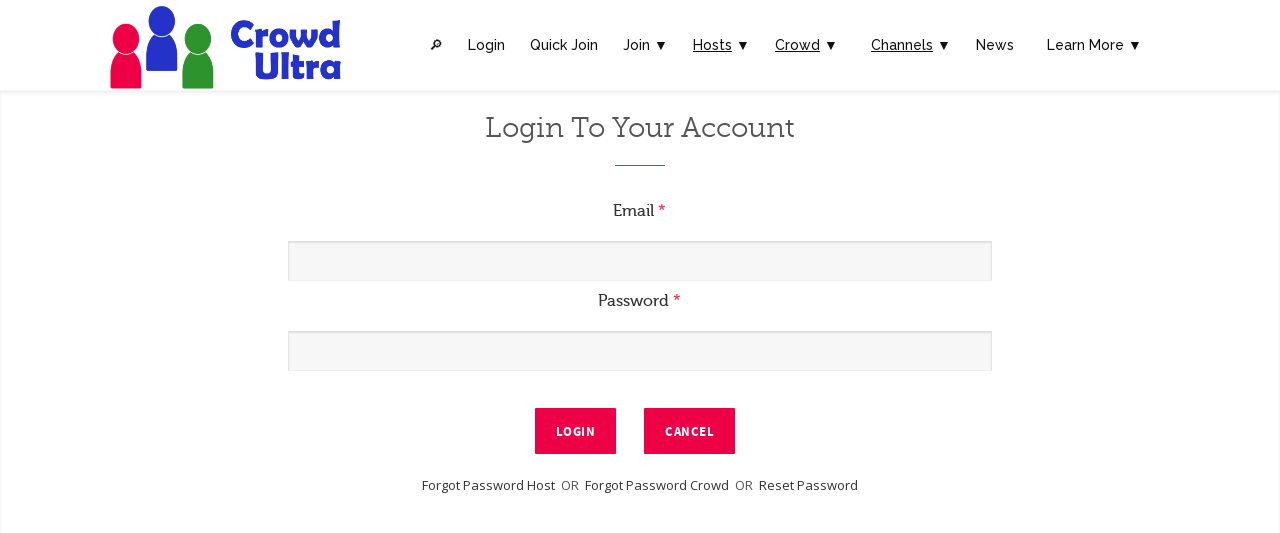

--- FILE ---
content_type: text/html; charset=UTF-8
request_url: https://crowdultra.com/login.php?rnd=8291
body_size: 30718
content:
 
 



<html>
<head>
    <meta charset="utf-8">
    <title>CrowdUltra</title>
      <meta name="keywords" content="CrowdUltra" />
    <meta name="description" content="CrowdUltra - Q&A The Right Way">
    <meta http-equiv="X-UA-Compatible" content="IE=edge" />
    <link rel="shortcut icon" type="image/png" href="img/favicon.png" />
    <meta name="viewport" content="width=device-width, initial-scale=1.0 maximum-scale=1">
	<meta name="theme-color" content="#ffffff">										

    <!-- Web Fonts  -->
    <link href="https://fonts.googleapis.com/css?family=Open+Sans:300,400,500,600,700,800" rel="stylesheet" type="text/css">
    <link href="https://fonts.googleapis.com/css?family=Raleway:100,200,300,400,500,700,800,900" rel="stylesheet" type="text/css">

    <!-- Libs CSS -->
    <link href="css/bootstrap.min.css" rel="stylesheet" />
    <link href="css/style.css" rel="stylesheet" />
    <link href="css/font-awesome.min.css" rel="stylesheet" />
    <link href="css/v-nav-menu.css" rel="stylesheet" />
    <link href="css/v-animation.css" rel="stylesheet" />
    <link href="css/v-bg-stylish.css" rel="stylesheet" />
    <link href="css/v-shortcodes.css" rel="stylesheet" />
    <link href="css/theme-responsive.css" rel="stylesheet" />
	<!--<link href="plugins/owl-carousel/owl.theme.css" rel="stylesheet" />
    <link href="plugins/owl-carousel/owl.carousel.css" rel="stylesheet" />

     Current Page CSS 
    <link href="plugins/rs-plugin/css/settings.css" rel="stylesheet" />
    <link href="plugins/rs-plugin/css/custom-captions.css" rel="stylesheet" /> -->
	
	    <link href="css/listboxes.css" rel="stylesheet" />		

    <!-- Custom CSS -->
    <link rel="stylesheet" href="css/custom.css">
	
    <!-- Scripts-->
	<script type='text/javascript' src='js/validations-bootbox.js'></script>
	
	<!-- PWA js -->
	<script src="pwabuilder-sw.js"></script>
	<link rel="manifest" href="manifestboth.json"></link>
	
	
	<script src="manup.js"></script>
	<meta name="mobile-web-app-capable" content="yes">
<meta name="apple-mobile-web-app-capable" content="yes" media="orientation: landscape">
<link rel="apple-touch-startup-image" media="screen and (device-width: 414px) and (device-height: 896px) and (-webkit-device-pixel-ratio: 2) and (orientation: landscape)" href="/favicon.png">
<meta name="apple-mobile-web-app-title" content="CrowdUltra" media="orientation: landscape">
<meta name="msapplication-starturl" content="/">
<meta name="viewport" content="width=device-width, initial-scale=1, shrink-to-fit=no">

	<link
      rel="apple-touch-icon"
      sizes="180x180"
      href="256.png"
    />
    <link
      rel="apple-touch-startup-image"
      media="screen and (device-width: 320px) and (device-height: 568px) and (-webkit-device-pixel-ratio: 2) and (orientation: landscape)"
      href="DefaultLandscape.png"
    />
    <link
      rel="apple-touch-startup-image"
      media="screen and (device-width: 375px) and (device-height: 812px) and (-webkit-device-pixel-ratio: 3) and (orientation: landscape)"
      href="DefaultLandscape.png"
    />
    <link
      rel="apple-touch-startup-image"
      media="screen and (device-width: 414px) and (device-height: 896px) and (-webkit-device-pixel-ratio: 2) and (orientation: landscape)"
      href="DefaultLandscape.png"
    />
    <link
      rel="apple-touch-startup-image"
      media="screen and (device-width: 414px) and (device-height: 896px) and (-webkit-device-pixel-ratio: 2) and (orientation: portrait)"
      href="DefaultLandscape.png"
    />
    <link
      rel="apple-touch-startup-image"
      media="screen and (device-width: 375px) and (device-height: 667px) and (-webkit-device-pixel-ratio: 2) and (orientation: landscape)"
      href="DefaultLandscape.png"
    />
    <link
      rel="apple-touch-startup-image"
      media="screen and (device-width: 414px) and (device-height: 896px) and (-webkit-device-pixel-ratio: 3) and (orientation: portrait)"
      href="DefaultLandscape.png"
    />
    <link
      rel="apple-touch-startup-image"
      media="screen and (device-width: 414px) and (device-height: 736px) and (-webkit-device-pixel-ratio: 3) and (orientation: landscape)"
      href="DefaultLandscape.png"
    />
    <link
      rel="apple-touch-startup-image"
      media="screen and (device-width: 375px) and (device-height: 812px) and (-webkit-device-pixel-ratio: 3) and (orientation: portrait)"
      href="DefaultLandscape.png"
    />
    <link
      rel="apple-touch-startup-image"
      media="screen and (device-width: 414px) and (device-height: 736px) and (-webkit-device-pixel-ratio: 3) and (orientation: portrait)"
      href="DefaultLandscape.png"
    />
    <link
      rel="apple-touch-startup-image"
      media="screen and (device-width: 1024px) and (device-height: 1366px) and (-webkit-device-pixel-ratio: 2) and (orientation: landscape)"
      href="DefaultLandscape.png"
    />
    <link
      rel="apple-touch-startup-image"
      media="screen and (device-width: 414px) and (device-height: 896px) and (-webkit-device-pixel-ratio: 3) and (orientation: landscape)"
      href="DefaultLandscape.png"
    />
    <link
      rel="apple-touch-startup-image"
      media="screen and (device-width: 834px) and (device-height: 1112px) and (-webkit-device-pixel-ratio: 2) and (orientation: landscape)"
      href="DefaultLandscape.png"
    />
    <link
      rel="apple-touch-startup-image"
      media="screen and (device-width: 375px) and (device-height: 667px) and (-webkit-device-pixel-ratio: 2) and (orientation: portrait)"
      href="DefaultLandscape.png"
    />
    <link
      rel="apple-touch-startup-image"
      media="screen and (device-width: 1024px) and (device-height: 1366px) and (-webkit-device-pixel-ratio: 2) and (orientation: portrait)"
      href="DefaultLandscape.png"
    />
    <link
      rel="apple-touch-startup-image"
      media="screen and (device-width: 834px) and (device-height: 1194px) and (-webkit-device-pixel-ratio: 2) and (orientation: landscape)"
      href="DefaultLandscape.png"
    />
    <link
      rel="apple-touch-startup-image"
      media="screen and (device-width: 834px) and (device-height: 1112px) and (-webkit-device-pixel-ratio: 2) and (orientation: portrait)"
      href="DefaultLandscape.png"
    />
    <link
      rel="apple-touch-startup-image"
      media="screen and (device-width: 320px) and (device-height: 568px) and (-webkit-device-pixel-ratio: 2) and (orientation: portrait)"
      href="DefaultLandscape.png"
    />
    <link
      rel="apple-touch-startup-image"
      media="screen and (device-width: 834px) and (device-height: 1194px) and (-webkit-device-pixel-ratio: 2) and (orientation: portrait)"
      href="DefaultLandscape.png"
    />
    <link
      rel="apple-touch-startup-image"
      media="screen and (device-width: 768px) and (device-height: 1024px) and (-webkit-device-pixel-ratio: 2) and (orientation: landscape)"
      href="DefaultLandscape.png"
    />
    <link
      rel="apple-touch-startup-image"
      media="screen and (device-width: 768px) and (device-height: 1024px) and (-webkit-device-pixel-ratio: 2) and (orientation: portrait)"
      href="DefaultLandscape.png"
    />			
	<script type="text/javascript">
//**************************************************************************	
// onLoad body set the focus to the first form field
//**************************************************************************
		function setfocus()
		{
			coid.focus(); 
			coid.select();
		}
		
//**************************************************************************	
// Validate employee to add
//**************************************************************************		
	function ValidateLoginData(thisform)
	{
		submitval=1;
		coid2=document.getElementById("coid");
		with (thisform)
		{
//			if (isEmpty(document.getElementById("coid"), "You must enter your Organization's Id.")==false) {document.getElementById("coid").focus(); document.getElementById("coid").select(); submitval = 0; return false;};
			if (isEmpty(email, "You must enter your Email.")==false) {email.focus(); email.select(); submitval = 0; return false;};
			if (isEmpty(psswrd, "You must enter your Password.")==false) {psswrd.focus(); psswrd.select(); submitval = 0; return false;};

			if (submitval == 1)
				document.getElementById("formlogin").submit();
			document.getElementById("submitlogin").disabled=true;								
		}
	}
	
	function alertbox(emsg)
	{
		switch(emsg) 
		{
			case "logfail":
				bootbox.alert ("Login failed. Please check your login info and try again.")
				break;
			case "notval":
				bootbox.alert ("Login failed. This email address has not been validated. Please check your inbox or junk folders for 'CrowdUltra Verify Email Address' instructions. If you cannot find this email click the Resend Validation button below.")
				break;
			case "compcncl":
				bootbox.alert ("")
				break;		
			case "nocard":
				bootbox.alert ("")
				break;
			case "deleted":	//180330Ryan
				bootbox.alert ("")
				break;
		}
	}
	
	let deferredPrompt;
									   
												  
									
										   
	 
												   
										  
	 

window.addEventListener('beforeinstallprompt', (e) =>{
//	alert ("In addEventListener");
  // Stash the event so it can be triggered later.
  deferredPrompt = e;
  showInstallPromotion();
});
	

// Detects if device is on iOS 
const isIos = () => {
  const userAgent = window.navigator.userAgent.toLowerCase();
  return /iphone|ipad|ipod/.test( userAgent );
}
// Detects if device is in standalone mode
const isInStandaloneMode = () => ('standalone' in window.navigator) && (window.navigator.standalone);

// Checks if should display install popup notification:
if (isIos() && !isInStandaloneMode()) {
  this.setState({ showInstallMessage: true });
}



if ("serviceWorker" in navigator) {
  if (navigator.serviceWorker.controller) {
    console.log("[PWA Builder] active service worker found, no need to register");
  } else {
    // Register the service worker
    navigator.serviceWorker
      .register("pwabuilder-sw.js", {
        scope: "./"
      })
      .then(function (reg) {
        console.log("[PWA Builder] Service worker has been registered for scope: " + reg.scope);
      });
  }
}

function showKeyIos() 
{
    var txt = "<h4><strong>Add CrowdUltra App:</strong><br>";    
	var txt = txt + "<ol><li>Click On The Share Icon <img  src='images/sharea2hs.png' style='width: 50px;'></li><li>Click Add To Home Screen <img  src='images/adda2hs.png' style='width: 50px;'></li><li>Go To Your Home Screen & Launch The App</li></ol><br>";
    var txt = txt + "<iframe 'height: auto; min-width: 100%;' src='https://www.youtube.com/embed/XFZm9p_GPEk' frameborder='0' allow='accelerometer; autoplay; encrypted-media; gyroscope; picture-in-picture' allowfullscreen></iframe><iframe 'height: auto; min-width: 100%;' src='https://www.youtube.com/embed/8SocifNAQr8' frameborder='0' allow='accelerometer; autoplay; encrypted-media; gyroscope; picture-in-picture' allowfullscreen></iframe><br><iframe 'height: auto; min-width: 100%;' src='https://www.youtube.com/embed/gZb7z5im62s' frameborder='0' allow='accelerometer; autoplay; encrypted-media; gyroscope; picture-in-picture' allowfullscreen></iframe><br><iframe 'height: auto; min-width: 100%;' src='https://www.youtube.com/embed/aTn_yu66qLA' frameborder='0' allow='accelerometer; autoplay; encrypted-media; gyroscope; picture-in-picture' allowfullscreen></iframe><br><br>";	
	var txt = txt + "<strong>Our Progressive Web App:</strong><br>";
	var txt = txt + " We are technologically ahead of the curve with our mobile Progressive Web App available on any device.<br><br>PWA’s provide users an improved and more secure experience compared to traditional native apps. <br><br>The PWA functions exactly like any other app but does not require storage space on your device and responds more quickly than an installed app.<br><br><a href='https://developers.google.com/web/progressive-web-apps' target='_blank'><u>Learn What Google Says About PWA's</u></a>";
	
	
	bootbox.alert({title: "CrowdUltra App",message: txt,size: 'large'})
}

function showKey() 
{
    var txt = "<h4><b>Follow Your Browser's Steps To Add The App.<br><br>";
	var txt = txt + "<iframe 'height: auto; min-width: 100%;' src='https://www.youtube.com/embed/XFZm9p_GPEk' frameborder='0' allow='accelerometer; autoplay; encrypted-media; gyroscope; picture-in-picture' allowfullscreen></iframe><iframe 'height: auto; min-width: 100%;' src='https://www.youtube.com/embed/8SocifNAQr8' frameborder='0' allow='accelerometer; autoplay; encrypted-media; gyroscope; picture-in-picture' allowfullscreen></iframe><br><iframe 'height: auto; min-width: 100%;' src='https://www.youtube.com/embed/gZb7z5im62s' frameborder='0' allow='accelerometer; autoplay; encrypted-media; gyroscope; picture-in-picture' allowfullscreen></iframe><br><iframe 'height: auto; min-width: 100%;' src='https://www.youtube.com/embed/aTn_yu66qLA' frameborder='0' allow='accelerometer; autoplay; encrypted-media; gyroscope; picture-in-picture' allowfullscreen></iframe><br><br>";	
	var txt = txt + "Our Progressive Web App:</b><br>";
	var txt = txt + " We are technologically ahead of the curve with our mobile Progressive Web App available on any device.<br><br>PWA’s provide users an improved and more secure experience compared to traditional native apps. <br><br>The PWA functions exactly like any other app but does not require storage space on your device and responds more quickly than an installed app.<br><br><a href='https://developers.google.com/web/progressive-web-apps' target='_blank'><u>Learn What Google Says About PWA's</u></a>";
	
	
	bootbox.alert({title: "Add CrowdUltra App",message: txt,size: 'large'})
}
</script>

</head>
<body class="no-page-top" onload="alertbox(''); getTimeZone();">

    <!--Header-->
    <!--Set your own background color to the header-->
<!--    <header class="semi-transparent-header" data-bg-color="rgba(186, 46, 88, 0.36)" data-font-color="#fff"> -->
    <header class="semi-transparent-header" data-bg-color="rgba(255, 255, 255, 1.0)" data-font-color="#111">
        <div class="container">

            <!--Site Logo-->
            <div class="logo" style="width: 240px;" data-sticky-logo="images/crowdultrawidetrans.png"  data-normal-logo="images/crowdultrawidetrans.png"> 
                <a href="index.php?rnd=5520">
                    <img alt="CrowdUltra" src="images/crowdultrawidetrans.png" data-logo-height="45"> 
                </a>
            </div>
            <!--End Site Logo-->
            <div class="navbar-collapse nav-main-collapse collapse">

                <!--Main Menu-->
                <nav class="nav-main mega-menu one-page-menu">
                    <ul class="nav nav-pills nav-main" id="mainMenu">
	
						<li><a href="https://www.crowdultra.com/publicsearch.php?rnd=1078">&#x1F50E;&#xFE0E;	</a></li>
						<li>
                            <a href="https://www.crowdultra.com/login.php?rnd=8803">Login</a>
                        </li>
						<li>
                            <a href="https://www.crowdultra.com/quickjoin.php?rnd=4403">Quick Join</a> 
                        </li>
	
						<li class="dropdown">
                            <a class="dropdown-toggle menu-icon">Join &#9660;</a>
                            <ul class="dropdown-menu">
                                <li><a href="subscribe.php?rnd=1317">Join As Host</a></li>	
								<li><a href="subscribelistener.php?rnd=5017">Join As Crowd</a></li> 	 	
                            </ul>
                        </li>
	
						<li class="dropdown">
                            <a class="dropdown-toggle menu-icon" href="indexhost.php?rnd=1661"><u>Hosts</u> &#9660;</a>
                            <ul class="dropdown-menu">
                                <li><a href="subscribe.php?rnd=3075">Join</a></li>	
								<li><a href="downloadhostapp.php?rnd=5626">Download Free</a></li>
                                <!-- <li><a href="crowdquestionhourglass.php">Why Our Platform Is Better Than Social Media Platforms</a></li> -->
								<li><a href="hostpricing.php?rnd=2544">Pricing</a></li> 
								<!--<li><a href="crowdquestionhourglass.php">CrowdUltra Hourglass Vs. Social Sales Funnels</a></li>-->
								<li><a href="hostinstructions.php?rnd=8566">Instructions</a></li> 									
								<li><a href="videowalkthroughshost.php?rnd=4595">Host Video Walkthroughs</a></li>	
								<li><a href="makemoneyhost.php?rnd=9434">Make Money Using The CrowdUltra Platform</a></li>
                            </ul>
                        </li>
	
						<li class="dropdown">
                            <a class="dropdown-toggle menu-icon" href="indexcrowd.php?rnd=5689"><u>Crowd</u> &#9660;</a>
                            <ul class="dropdown-menu">
                                <li><a href="subscribelistener.php?rnd=2005">Join</a></li>			
                                <li><a href="downloadcrowdapp.php?rnd=1094">Download Free</a></li>
								<li><a href="videowalkthroughscrowd.php?rnd=8658">Crowd Video Walkthroughs</a></li>	
                                <li><a href="listenerinstructions.php?rnd=3322">Instructions</a></li> 			
								<li><a href="crowdpricing.php?rnd=2306">Pricing</a></li> 
								<li><a href="makemoneycrowd.php?rnd=6689">Make Money Using The CrowdUltra Platform</a></li> 
								<li><a href="https://www.crowdultra.com/indexbrandambassador.php?rnd=8336">Become A Crowd Ambassador</a></li>
                            </ul>
                        </li>
	
						
						
<style>			
.dropdown-menu {
   height: auto;
   max-height: 500px;
   overflow-x: hidden; 
}
</style>
	
						<li class="dropdown">
                            <a class="dropdown-toggle menu-icon" href="indexchannels.php"><u>Channels</u> &#9660;</a>
                            <ul class="dropdown-menu">
								<li><a href="podcastevents.php?rnd=2318">Podcaster</a></li>			
                                <li><a href="conferenceevents.php?rnd=9361">Conference</a></li>
								<li><a href="conventionevents.php?rnd=6697">Convention</a></li>
								<li><a href="virtualevents.php?rnd=2524">Virtual Events</a></li>
								<li><a href="festivalevents.php?rnd=8461">Festival</a></li>			
								<li><a href="panelevents.php?rnd=1046">Panel Event</a></li>	
								<li><a href="eventcommunity.php?rnd=9215">Event Community</a></li>
								<li><a href="publicmotivationalspeakerevents.php?rnd=1724">Public/Motivational Speaker</a></li> 
								<li><a href="comedianevents.php?rnd=8518">Comedian</a></li> 
								<li><a href="pressconferenceevents.php?rnd=2401">Press Conference</a></li>	
								<li><a href="sportsteamevents.php?rnd=9342">Sports Team</a></li>	
								<li><a href="contentcreatorevents.php?rnd=2785">Content Creators</a></li>	
                                <li><a href="authorevents.php?rnd=6999">Author</a></li>
								<li><a href="realitytvevents.php?rnd=2063">TV</a></li>
								<li><a href="movieevents.php?rnd=2294">Movie</a></li>
								<li><a href="tourevents.php?rnd=7166">Tour</a></li>	
								<li><a href="radioevents.php?rnd=2842">Radio Broadcast</a></li>
								<li><a href="freeschooleventapp.php?rnd=9457">Free Campus Events</a></li>  
								<li><a href="indexfreepoliticalevents.php?rnd=3094">Political Events</a></li>
							</ul>
						</li>
						<li>
							<a href="https://www.crowdultra.com/news">News</a>
						</li>
				<!--		<li class="dropdown">
							<a class="dropdown-toggle menu-icon" href="https://www.crowdultra.com/indexevents.php"><u>Events</u> &#9660;</a>
							<ul class="dropdown-menu">
                                <li><a href="indexfreeschoolevents.php">Free Campus Event Program</a></li>
							</ul>
						</li> -->
						
<style>			
.dropdown-menu {
   height: auto;
   max-height: 500px;
   overflow-x: hidden; 
}
</style>
						
						<li class="dropdown">
                            <a class="dropdown-toggle menu-icon">Learn More &#9660;</a>
                            <ul class="dropdown-menu">
								
								
						<!--	<li>
									<a href="https://www.crowdultra.com/podcastqandatestimonials.php">Podcast Q&A Testimonials</a>
								</li>
								<li>
									<a href="https://www.crowdultra.com/blogs.php">Who We Are</a>
								</li> 
								<li><a href="crowdquestionhourglass.php">Why Our Platform Is Better Than Social Media Platforms</a></li> -->
								<!--<li><a href="https://www.crowdultra.com/crowdultraawards.php">CrowdUltra Awards</a></li>-->
								<li><a href="besteventapp2023comparison.php?rnd=8731">Event App Comparisons</a></li>	
								<li><a href="ticketapppricecomparisons.php?rnd=5355">Ticket App Pricing Comparisons</a></li>	
								<li><a href="https://www.crowdultra.com/demo.php?rnd=2663">Try Demo</a></li>
								<li><a href="hostpricing.php">Host Pricing</a></li> 
								<!--<li><a href="https://www.crowdultra.com/tellastory">Tell A Story Show</a></li>-->
								<li><a href="https://www.crowdultra.com/indexfeed.php?rnd=8982">Our Feed</a></li>
								<li><a href="https://www.crowdultra.com/indexprofile.php?rnd=5171">Profiles</a></li>								
								<li><a href="faninteractionapp.php?rnd=2966">Fan Interaction App</a></li>
								<li><a href="eventqanda.php?rnd=2053">Q&A App</a></li>
								<li><a href="virtualmeetandgreet.php?rnd=3433">Virtual Meet & Greet App</a></li>
								<li><a href="onlinecallin.php?rnd=2930">Online Call-In App</a></li>
								<li><a href="eventexhibitors.php?rnd=4185">Exhibitor Booths</a></li>
								<li><a href="https://www.crowdultra.com/contacthome.php?rnd=5100">Contact Us</a></li>
								<!--<li><a href="crowdquestionhourglass.php">CrowdUltra Hourglass Vs. Social Sales Funnels</a></li>-->
								<li><a href="findapodcastguest.php?rnd=5161">Free Podcast Guest Finder</a></li>
								<!--<li><a href="findeventvenue.php">Find Event Venue Free</a></li>	-->
								<li><a href="indexsponsoranypodcast.php?rnd=1309 ">Monetize Your Podcast</a></li>	
<!--							<li><a href="findeventvenue.php">Find The Perfect Event Venue</a></li> 				-->										
							<!--<li>
									<a href="https://www.crowdultra.com/indexmanifesto.php">Our Manifesto</a>
								</li>
								<li>
									<a href="https://www.crowdultra.com/blogs.php">Blog</a>
								</li>
								<li>
									<a href="https://www.crowdultra.com/indexprofile.php">Profile Possibilities</a>
								</li> -->
								<li><a href="hostlivestreamembedinstructions.php?rnd=6567">Livestream Instructions</a></li>	
								<li><a href="hostdropboxrecordembedinstructions.php?rnd=8544">Record Video To Dropbox Instructions</a></li>
								<li><a href="ticketinginstructions.php?rnd=9782">Ticketing Instructions</a></li>	
								<li>
									<a href="https://www.crowdultra.com/profileintegrations.php?rnd=4252">Embeddable Integrations</a>
								</li>
								<li><a href="crowdpricing.php?rnd=8847">Crowd Pricing</a></li> 
								<li>
									<a href="https://www.crowdultra.com/indexbrandambassador.php?rnd=4451">Become A Crowd Ambassador</a>
								</li>
								<li>
									<a href="https://www.crowdultra.com/privacypolicy.php?rnd=5318">Privacy Policy</a>
								</li>
								<li>
									<a href="https://www.crowdultra.com/termsandconditions.php?rnd=6802">Terms & Conditions</a>
								</li>
								<li>
									<a href="https://www.crowdultra.com/cookiepolicy.php?rnd=9713">Cookie Policy</a>
								</li>
								<li>
									<a href="https://www.crowdultra.com/communityguidelines.php?rnd=3435">Community Guidelines</a>
								</li>
						<!--	<li>
									<a href="https://www.crowdultra.com/blogs.php">Platform Possibilities</a>
								</li>
								<li>
									<a href="https://www.crowdultra.com/blogs.php">Podcast Partner Program</a>
								</li>
								<li>
									<a href="https://www.crowdultra.com/blogs.php">Safety</a>
								</li>
								<li>
									<a href="https://www.crowdultra.com/blogs.php">Press</a>
								</li>
								<li>
									<a href="https://www.crowdultra.com/blogs.php">Investors</a>
								</li> -->
								
							</ul>
						</li>
						
                        
                    <!--    href="https://www.crowdultra.com/contactindex.php <li class="dropdown">
                            <a class="dropdown-toggle menu-icon" href="#">Menu <i class="fa fa-caret-down"></i></a>
                            <ul class="dropdown-menu">
                                <li><a href="#">Blog - Standard</a></li>
                                <li><a href="#">Blog - Small</a></li>
                                <li><a href="#">Blog - Masonry</a></li>
                                <li><a href="#">Blog – Fullwidth Masonry</a></li>                                
                            </ul>
                        </li> !-->
                    </ul>
                </nav>
                <!--End Main Menu-->
            </div>
            <button class="btn btn-responsive-nav btn-inverse" data-toggle="collapse" data-target=".nav-main-collapse">
                <i class="fa fa-bars"></i>
            </button>
        </div>
    </header>
    <!--End Header-->

	<div id="container">
<span class="contentspan">
        <div class="v-page-wrap no-bottom-spacing">

            <!--Add Employee-->
            <div class="v-parallax v-bg-stylish" id="loginscr">
                <div class="container">
                    <div class="row center">
                        <div class="col-sm-8 col-sm-offset-2">
                            <p class="v-smash-text-large-2x">
                                <span>Login To Your Account</span>
                            </p>
                            <div class="horizontal-break"></div>


                            <form action="loginaction.php" method="post" id="formlogin">
                                <div class="row">
                                    <div class="form-group">
                                        <div class="col-sm-12">
                                            <label><h4>Email <span class="required">*</span></h4></label>
                                            <input type="email" value="" maxlength="100" class="form-control" name="email" id="email">
                                        </div>
                                        <br><br>
										<div class="col-sm-12">
                                            <label><h4>Password <span class="required">*</span></h4></label>
                                            <input type="password" value="" maxlength="100" class="form-control" name="psswrd" id="psswrd">
                                        </div>
                                    </div>
                                </div>
                                <div class="row">
                                    <div class="col-sm-12">
                                        <br />
                                        <button name="submitlogin" type="button" id="submitlogin" class="btn v-btn no-three-d" onclick="ValidateLoginData(this.form)"> Login </button>
 										&nbsp;&nbsp;&nbsp;&nbsp;
										<button type=button id="accinfo" name="accinfo" class="btn v-btn no-three-d" onclick="location.href='index.php';">Cancel</button>  										
										 <br />
                                        <a href="forgotpasswordhost.php">Forgot Password Host</a>&nbsp;&nbsp;OR&nbsp;&nbsp;<a href="forgotpasswordcrowd.php">Forgot Password Crowd</a>&nbsp;&nbsp;OR&nbsp;&nbsp;<a href="resetpasswordstart.php">Reset Password</a><!--&nbsp;&nbsp;OR&nbsp;&nbsp;<a href="subscribe.php">Subscribe to CrowdUltra</a>-->																			

									</div>
                                </div>
<div class="row">
	<div class="col-sm-12">
<!--		<label><h3>-OR-</h3></label>
	</div>
</div>
<div class="row">
	<div class="col-sm-12">
		<label><h4>Use Facebook Login <span class="required">*</span></h4></label>
		<br>
-->
	
	</div>
</div>
								<input type=hidden id=tzmins name=tzmins value=''>
								<input type=hidden id=dstmins name=dstmins value=''>
                            </form> 

                        </div>
                    </div>

                    <div class="row">
                        <div class="v-spacer col-sm-12 v-height-small"></div>
                    </div>



                </div>
            </div>
            <!--End Login-->
        </div>
</span>
    </div>
	
	</body>
	


    <!-- Libs -->
    <script src="js/jquery.min.js"></script>
    <script src="js/bootstrap.min.js"></script>
    <script src="js/jquery.flexslider-min.js"></script>
    <script src="js/jquery.easing.js"></script>
    <script src="js/jquery.fitvids.js"></script>
    <script src="js/jquery.carouFredSel.min.js"></script>
    <script src="js/theme-plugins.js"></script>
    <!--<script src="js/jquery.isotope.min.js"></script>
    <script src="js/imagesloaded.js"></script>  -->

    <script src="js/view.min.js?auto"></script>

    <script src="plugins/rs-plugin/js/jquery.themepunch.tools.min.js"></script>
    <script src="plugins/rs-plugin/js/jquery.themepunch.revolution.min.js"></script>

    <script src="js/theme-core.js"></script>
	
	<!-- bootbox code -->
    <script src="js/bootbox.min.js"></script>

<script type="text/javascript">
//**************************************************************************	
// Get the local timezone and paste into hidden input field
//**************************************************************************
		function getTimeZone()
		{
			var now = new Date(); 
			var now_utc = new Date(now.getUTCFullYear(), now.getUTCMonth(), now.getUTCDate(),  now.getUTCHours(), now.getUTCMinutes(), now.getUTCSeconds());			
			gmtoff = Math.round((now - now_utc) / 36e5);
			
var today = new Date();
//alert(today.isDstObserved());
if (today.isDstObserved()) 
{ 
//alert(gmtoff);
	gmtoff = gmtoff - 1;
}
//alert(now+ " "+now_utc+" "+gmtoff);
			var dt = new Date();
			document.getElementById('dstmins').value = dt.getTimezoneOffset() / 60 * -1 ;
			document.getElementById('tzmins').value = gmtoff;
//alert(gmtoff);
			
//			alert(timezone_offset_minutes/60);
//alert(Intl.DateTimeFormat().resolvedOptions().timeZone);
		}	
		
Date.prototype.stdTimezoneOffset = function () 
{
    var jan = new Date(this.getFullYear(), 0, 1);
    var jul = new Date(this.getFullYear(), 6, 1);
//alert (jan.getTimezoneOffset() + " - " + jul.getTimezoneOffset())
    return Math.max(jan.getTimezoneOffset(), jul.getTimezoneOffset());
}

Date.prototype.isDstObserved = function () 
{
//alert (this.getTimezoneOffset() + " - " + this.stdTimezoneOffset());
    return this.getTimezoneOffset() < this.stdTimezoneOffset();
}
</script>


</html>




--- FILE ---
content_type: text/css
request_url: https://crowdultra.com/css/listboxes.css
body_size: 3044
content:
	.eventsbox
	{
		padding-left: 5px;
		border: 1px solid;
		padding-top: 5px;
		width: 100%;
		text-align: left;
		border-radius: 5px;
		margin: 5px 0;
		line-height:16px;		
		padding-bottom: 6px;
	}
	
	.evtdate
	{
		font-size: 14px;
	}
	.evttime
	{
		float: left;
	}
	.evtloc
	{
	}
	
	.evtname
	{
		margin-left: 70px;
		display: inline-block;
		width: 520px;
		font-size:14px;
		font-weight: bold;
	}

	.evtnamered
	{
		padding-left: 70px;
		display: inline-block;
		width: 520px;
		font-size:14px;
		font-weight: bold;
		color: red;
	}
	
	.evtnamel
	{
		margin-left: 70px;
		display: inline-block;
		width: 658px;
		font-size:14px;
		font-weight: bold;
	}

	.evtnameredl
	{
		padding-left: 70px;
		display: inline-block;
		width: 658px;
		font-size:14px;
		font-weight: bold;
		color: red;
	}
/* for listmyanswers and listmyquestions */
	.evtname2
	{
		margin-left: 70px;
		display: inline-block;
		width: 640px;
		font-size:14px;
		font-weight: bold;
	}

	.evtnamered2
	{
		padding-left: 70px;
		display: inline-block;
		width: 640px;
		font-size:14px;
		font-weight: bold;
		color: red;
	}
	
	.evtdesc
	{
		margin-left: 110px; 
		margin-right: 90px;
	}

	.evtchan
	{
		float: right;
	}
	
	.askimage
	{
		padding-right: 5px;
		padding-top: 6px;
		float: right;
	}
	
	.evtcntr
	{
		float: right;
		font-weight: bold;		
		font-size: 14px;
	}
	
/* Questions formatting */	
	.qdate
	{
		font-size: 14px;
	}	
	.qtime
	{
		float: left;
	}	
	.qdesc
	{
		margin-left: 110px; 
		margin-right: 80px;
	}
	.qmydesc
	{
		margin-left: 124px; 
		margin-right: 80px;
	}		
	.qmydesc2
	{
		margin-left: 109px; 
		margin-right: 80px;
	}
	.qname
	{
		padding-left: 67px;
		font-size:14px;
		font-weight: bold;
	}

	.spkrqname
	{
		padding-left: 32px;
		font-size:14px;
		font-weight: bold;
	}

	.qvote
	{
		float: right;
		font-weight: bold;		
		font-size: 14px;
	}	
	.qimage
	{
		padding-right: 5px;
		padding-top: 4px;
		float: right;
	}

/* Channel formatting */	
	.chandate
	{
		font-size: 14px;
	}	
	.chantype
	{
		float: left;
		font-size: 14px;
	}	
	.chanproimg
	{
		float: left;
		height: 40px;
		width: 40px;
		padding-left: 5px;
	}		

/* make sure the image is not too large to display as thumbnail */
	.chimg
	{
		display: block;
		margin-left: auto;
		margin-right: auto;
		height: auto;
		width: auto;
		max-height: 40px;
		max-width: 40px;
	}		

	.chandesc
	{
		margin-left: 80px; 
		margin-right: 100px;
	}	
	.channame
	{
		float: left;
		display: inline-block;
		width: 655px;
		padding-left: 40px;
		font-size:14px;
		font-weight: bold;
	}
	.chanfollow
	{
		float: right;
		font-weight: bold;		
		font-size: 14px;
	}
	.chanquest
	{
		float: right;
		font-weight: bold;		
		font-size: 14px;
	}
	.chanimage
	{
		padding-right: 5px;
		padding-top: 8px;
		float: right;
	}

	.feedname
	{
		margin-left: 67px;
		display: inline-block;
		width: 540px;
		font-size:14px;
		font-weight: bold;
	}

	.feedmsg
	{
		margin-left: 107px; 
		margin-right: 80px;
	}		
	
	.evtavquestion
	{
		padding-left: 110px;
	}
	.evtavquestion2
	{
		padding-left: 124px;
	}


--- FILE ---
content_type: text/css
request_url: https://crowdultra.com/css/custom.css
body_size: 805
content:

/*Home Intro*/

.row.fw-row .v-box-wrap .v-box-inner {
    padding: 12%;
}

.row.fw-row .v-box-wrap .v-box-inner.no-padding {
    padding: 0%;
}

.row.fw-row .v-box-wrap .col-sm-6 {
    padding-left: 0px;
    padding-right: 0px;
}

/*End Home Intro*/


.ui-widget-content a {
    color: #333333;
}

.ui-widget-content a:hover {
    color: #1dc6df;
}

    /*Custom Size*/
@media (min-width: 1200px) {
    .container {
        width: 1100px;
    }
}
@media only screen and (min-width: 1250px) {
    body.boxed-layout {
        width: 1140px;
    }

        body.boxed-layout header {
            max-width: 1140px;
        }
	
}


.v-container{
    padding-top:70px !important;
    padding-bottom:70px !important;
}

.v-container-2x{
    padding-top:100px !important;
    padding-bottom:100px !important;
}

--- FILE ---
content_type: application/javascript
request_url: https://crowdultra.com/js/theme-core.js
body_size: 56121
content:

(function () {
    "use strict";

    var Core = {

        initialized: false,

        initialize: function () {
            if (this.initialized) return;
            this.initialized = true;


            this.v_Common();
            this.v_NavMenu();
            this.v_HeaderSearch();
            this.v_FancyHeading();
            this.v_AnimateCharts();
            this.v_Counter();
            this.v_IconBoxes();
            this.v_IntoAnimations();
            this.v_Map.init();
            this.v_Parallax.init();
            this.v_FlexSlider.init();
            this.v_Portfolio.init();
            this.v_Blog.init();
            this.v_ProgressBar();
            this.v_owlCarousel();
            this.v_RevolutionSlider();
            this.v_AnchorsPosition();
            this.v_FigureHover();
        },


        //Revolution Slider
        v_RevolutionSlider: function (options) {

            $("div.v-rev-slider").each(function () {

                var slider = $(this);

                var defaults = {

                    dottedOverlay: "none",
                    delay: 16000,
                    startwidth: 1170,
                    startheight: 500,
                    hideThumbs: 200,

                    thumbWidth: 100,
                    thumbHeight: 50,
                    thumbAmount: 5,

                    navigationType: "bullet",
                    navigationArrows: "solo",
                    navigationStyle: "preview4",

                    touchenabled: "on",
                    onHoverStop: "on",

                    swipe_velocity: 0.7,
                    swipe_min_touches: 1,
                    swipe_max_touches: 1,
                    drag_block_vertical: false,

                    parallax: "mouse",
                    parallaxBgFreeze: "on",
                    parallaxLevels: [7, 4, 3, 2, 5, 4, 3, 2, 1, 0],

                    keyboardNavigation: "off",

                    navigationHAlign: "center",
                    navigationVAlign: "bottom",
                    navigationHOffset: 0,
                    navigationVOffset: 20,

                    soloArrowLeftHalign: "left",
                    soloArrowLeftValign: "center",
                    soloArrowLeftHOffset: 20,
                    soloArrowLeftVOffset: 0,

                    soloArrowRightHalign: "right",
                    soloArrowRightValign: "center",
                    soloArrowRightHOffset: 20,
                    soloArrowRightVOffset: 0,

                    shadow: 0,
                    fullWidth: "on",
                    fullScreen: "off",

                    spinner: "spinner4",

                    stopLoop: "off",
                    stopAfterLoops: -1,
                    stopAtSlide: -1,

                    shuffle: "off",

                    autoHeight: "off",
                    forceFullWidth: "off",
                     
                    hideThumbsOnMobile: "off",
                    hideNavDelayOnMobile: 1500,
                    hideBulletsOnMobile: "off",
                    hideArrowsOnMobile: "off",
                    hideThumbsUnderResolution: 0,

                    hideSliderAtLimit: 0,
                    hideCaptionAtLimit: 0,
                    hideAllCaptionAtLilmit: 0,
                    startWithSlide: 0,
                    videoJsPath: "rs-plugin/videojs/",
                    fullScreenOffsetContainer: ""
                }

                var config = $.extend({}, defaults, options, slider.data("slider-options"));

                // Initialize Slider
                slider.show().revolution(config);
            });
        },
        //End Revolution Slider


        //FigureHover
        v_FigureHover: function () {

            var $this = jQuery("figure.animated-overlay");

            $this.hover(
				function () {
				    jQuery(this).find("figcaption .thumb-info i").css(
                        {
                            visibility: "visible",
                            opacity: "1",
                            transitionDuration: "0.3s",
                            transform: "scale(1) rotate(0deg)"
                        });
				}
			);

            $this.mouseleave(
				function () {
				    jQuery(this).find("figcaption .thumb-info i").css(
                        {
                            transitionDuration: "0.3s",
                            transform: "scale(0.5) rotate(-90deg)"
                        });
				}
			);
        },
        //End FigureHover


        //StickyMenu
        v_StickyMenu: function () {

            //if($("body").hasClass("boxed"))
            //	return false;

            var body = $("body"),
                menuHeader = $("header .nav > li > a"),
				header = $("body header:first"),
                headerTop = $("header div.header-top"),
				logoImage = header.find(".logo img"),
                searchWrap = $("header div.search a"),
				logoSmallHeight = logoImage.attr("data-logo-height"),
                searchInput = $("#headerSearch .search-input"),
				$this = this;

            var stickyHeight = 60,
                stickyNormalHeight = 90;


            $this.checkStickyMenu = function (fixHeader) {

                if ($(window).scrollTop() > 60 && window.topNavSmall === true && $(window).width() > 980) {

                    logoImage.stop(true, true);

                    logoImage.animate({
                         height: "auto",
                         width: "auto"
                    }, 10, function () {
                        header.css({ top: "-40px" });
                        header.find(".logo").css({ height: stickyHeight });
                        searchInput.css({ top: stickyHeight });

                        menuHeader.css("padding-top", "21px").css("padding-bottom", "21px");
                        searchWrap.css("padding-top", "21px").css("padding-bottom", "19px");
                        logoImage.css("height", logoSmallHeight);
                    
                        
                        if (!body.hasClass("header-top")) {
                            header.css("top", "0px")
                        }

                        if (header.hasClass("transparent-header")) {
                            body.css("padding-top", "0px");
                            header.css("background", "white");
                            $("header.transparent-header nav ul.nav-main li a.dropdown-toggle").css("color", "#444444");
                            $("header nav ul.nav-main > li > a").css("color", "#444444");
                            $("header nav ul.nav-main > li > a").css("font-size", "13px");

                            var img = header.find(".logo").attr("data-normal-logo");
                            if(typeof (img) != "undefined")
                                header.find(".logo img").attr("src", img);
                            else
                                alert("Please enter the 'data-normal-logo' attr.");


                            $("#headerSearchOpen").css("color", "#444444");
                            $("header.transparent-header  ul.nav-pills > li.active > a").css("color", "#25CBF5");
                        }
                        else if (header.hasClass("semi-transparent-header")) {
                            body.css("padding-top", "0px");
                            header.css("background", "white");
                            $("header.transparent-header nav ul.nav-main li a.dropdown-toggle").css("color", "#444444");
                            $("header.semi-transparent-header nav ul.nav-main i.fa-caret-down").css("color", "#444444");
                            $("header.semi-transparent-header nav ul.nav-main > li > a").css("font-size", "13px");
                            $("header nav ul.nav-main > li > a").css("color", "#444444");

                            var img = header.find(".logo").attr("data-normal-logo");
                   
                            if(typeof (img) != "undefined")
                                header.find(".logo img").attr("src", img);
                            else
                                alert("Please enter the 'data-normal-logo' attr.");

                                                         
                            $("#headerSearchOpen").css("color", "#444444");
                            $("header.transparent-header  ul.nav-pills > li.active > a").css("color", "#25CBF5");
                        }
                    });

                    window.topNavSmall = false;
                }


                if (window.topNavSmall === false && $(window).scrollTop() < 60 && $(window).width() > 980) {
                    logoImage.animate({

                    }, 0, function () {

                        header.css({ top: "0px" });
                        header.find(".logo").css({ height: stickyNormalHeight });
                        searchInput.css({ top: stickyNormalHeight });

                        menuHeader.css("padding-top", "35px").css("padding-bottom", "35px");
                        searchWrap.css("padding-top", "35px").css("padding-bottom", "35px");
                        logoImage.css("height", "auto").css("width", "auto");


                        if (header.hasClass("transparent-header")) {
                            var fontColor = header.attr("data-font-color");

                            body.css("padding-top", "0px");
                            $("body header").css("background", "transparent");
                            $("header.transparent-header nav ul.nav-main li a.dropdown-toggle").css("color", "#fff");
                            $("header nav ul.nav-main > li > a").css("color", fontColor);
                            $("header nav ul.nav-main > li > a").css("font-size", "14px");

                            var img = header.find(".logo").attr("data-sticky-logo");
                            if(typeof (img) != "undefined")
                                header.find(".logo img").attr("src", img);
                            else
                                alert("Please enter the 'data-sticky-logo' attr.");

                            $("#headerSearchOpen").css("color", "#fff");
                        }
                        else if (header.hasClass("semi-transparent-header")) {
                            var bgColor = header.attr("data-bg-color"),
                                fontColor = header.attr("data-font-color");

                            body.css("padding-top", "0px");
                            header.css("background", bgColor);
                            $("header.transparent-header nav ul.nav-main li a.dropdown-toggle").css("color", "#fff");
                            $("header nav ul.nav-main > li > a").css("color", fontColor);
                            $("header.semi-transparent-header nav ul.nav-main > li > a").css("font-size", "14px");
                            $("header.semi-transparent-header nav ul.nav-main i.fa-caret-down").css("color", "#fff");
                            
                            var img = header.find(".logo").attr("data-sticky-logo");
                            if(typeof (img) != "undefined")
                                header.find(".logo img").attr("src", img);
                            else
                                alert("Please enter the 'data-sticky-logo' attr.");

                            $("#headerSearchOpen").css("color", fontColor);
                        }
                    });

                    window.topNavSmall = true;
                }

                // Fix Padding Top
                if (fixHeader) {
                    setTimeout(function () {
                        $("body").css("padding-top", $("body header:first").height() + 20);
                    }, 900);
                }

            }

            $(window).on("scroll", function (e) {

                $this.checkStickyMenu(false);

            });

            $this.checkStickyMenu(false);
        },
        //End StickyMenu


        //NavMenu
        v_NavMenu: function () {

            // Responsive Menu Events
            var addActiveClass = false;

            $("#mainMenu li.dropdown > a, #mainMenu li.dropdown-submenu > a").on("click", function (e) {

                if ($(window).width() > 979) return;

                e.preventDefault();

                addActiveClass = $(this).parent().hasClass("resp-active");

                $("#mainMenu").find(".resp-active").removeClass("resp-active");

                if (!addActiveClass) {
                    $(this).parents("li").addClass("resp-active");
                }

                return;

            });

            // Submenu Check Visible Space
            $("#mainMenu li.dropdown-submenu").hover(function () {

                if ($(window).width() < 767) return;

                var subMenu = $(this).find("ul.dropdown-menu");

                if (!subMenu.get(0)) return;

                var screenWidth = $(window).width(),
					subMenuOffset = subMenu.offset(),
					subMenuWidth = subMenu.width(),
					subMenuParentWidth = subMenu.parents("ul.dropdown-menu").width(),
					subMenuPosRight = subMenu.offset().left + subMenu.width();

                if (subMenuPosRight > screenWidth) {
                    subMenu.css("margin-left", "-" + (subMenuParentWidth + subMenuWidth + 10) + "px");
                } else {
                    subMenu.css("margin-left", 0);
                }

            });

            // Mega Menu
            $(document).on("click", ".mega-menu .dropdown-menu", function (e) {
                e.stopPropagation()
            });

        },
        //End NavMenu


        //HeaderSearch
        v_HeaderSearch: function () {

            var searchEl = $("#headerSearch .search-input"),
				searchSubmit = searchEl.find("button");

            $(document).on("click", function (e) {
                if ($(e.target).closest("#headerSearch").length === 0) {
                    searchEl.removeClass("active");
                    setTimeout(function () {
                        searchEl.hide();
                    }, 250);
                }
            });

            $("#headerSearchOpen").on("click", function (e) {
                e.preventDefault();

                searchEl.show();

                setTimeout(function () {
                    searchEl.addClass("active");
                }, 50);

                setTimeout(function () {
                    searchEl.find("input").focus();
                }, 250);
            });

            //$("#headerSearchForm").validate({
            //    rules: {
            //        q: {
            //            required: true
            //        }
            //    },
            //    errorPlacement: function (error, element) {

            //    },
            //    highlight: function (element) {
            //        $(element)
			//			.closest(".control-group")
			//			.removeClass("success")
			//			.addClass("error");
            //    },
            //    success: function (element) {
            //        $(element)
			//			.closest(".control-group")
			//			.removeClass("error")
			//			.addClass("success");
            //    }
            //});

            searchSubmit.on("click", function (e) {
                $("#headerSearchForm").submit();
            });

        },
        //End HeaderSearch


        //Anchors Position
        v_AnchorsPosition: function () {
            $("a[data-hash]").on("click", function (e) {
                e.preventDefault();
                var header = $("body header:first"),
					headerHeight = header.height(),
					target = $(this).attr("href"),
					$this = $(this);

                var stickyHeight = $(window).scrollTop() > 60 ? 0: 30; // for the sticky menu            

                if ($(window).width() > 991) {
                    $("html,body").animate({ scrollTop: $(target).offset().top - (headerHeight) + stickyHeight }, 600, "easeOutQuad");
                } else {
                    $("html,body").animate({ scrollTop: $(target).offset().top }, 600, "easeOutQuad");
                }

                return false;
            });
        },
        //End Anchors Position


        //owlCarousel
        v_owlCarousel: function (options) {

            var total = $("div.owl-carousel:not(.manual)").length,
				count = 0;

            $("div.owl-carousel:not(.manual)").each(function () {

                var slider = $(this);

                var defaults = {
                    // Most important owl features
                    items: 5,
                    itemsCustom: false,
                    itemsDesktop: [1199, 4],
                    itemsDesktopSmall: [980, 3],
                    itemsTablet: [768, 2],
                    itemsTabletSmall: false,
                    itemsMobile: [479, 1],
                    singleItem: false,
                    itemsScaleUp: false,

                    //Basic Speeds
                    slideSpeed: 200,
                    paginationSpeed: 800,
                    rewindSpeed: 1000,

                    //Autoplay
                    autoPlay: false,
                    stopOnHover: false,

                    // Navigation
                    navigation: false,
                    navigationText: ["<i class=\"fa fa-chevron-left\"></i>", "<i class=\"fa fa-chevron-right\"></i>"],
                    rewindNav: true,
                    scrollPerPage: false,

                    //Pagination
                    pagination: false,
                    paginationNumbers: false,

                    // Responsive 
                    responsive: true,
                    responsiveRefreshRate: 200,
                    responsiveBaseWidth: window,

                    // CSS Styles
                    baseClass: "owl-carousel",
                    theme: "owl-theme",

                    //Lazy load
                    lazyLoad: false,
                    lazyFollow: true,
                    lazyEffect: "fade",

                    //Auto height
                    autoHeight: false,

                    //JSON 
                    jsonPath: false,
                    jsonSuccess: false,

                    //Mouse Events
                    dragBeforeAnimFinish: true,
                    mouseDrag: true,
                    touchDrag: true,

                    //Transitions
                    transitionStyle: false,

                    // Other
                    addClassActive: false,

                    //Callbacks
                    beforeUpdate: false,
                    afterUpdate: false,
                    beforeInit: false,
                    afterInit: false,
                    beforeMove: false,
                    afterMove: false,
                    afterAction: false,
                    startDragging: false,
                    afterLazyLoad: false
                }

                var config = $.extend({}, defaults, options, slider.data("plugin-options"));

                $(".customNavigation .next").click(function () {
                    slider.trigger('owl.next');
                })
                $(".customNavigation .prev").click(function () {
                    slider.trigger('owl.prev');
                })

                // Initialize Slider
                slider.owlCarousel(config).addClass("owl-carousel-init");

            });

        },
        //owlCarousel


        //FlexSlider
        v_FlexSlider: {
            init: function () {

                if (jQuery('.recent-posts').length > 0) {
                    Core.v_FlexSlider.thumb();
                }

                jQuery('.item-slider').flexslider({
                    animation: "slide",             //String: Select your animation type, "fade" or "slide"
                    slideDirection: "horizontal",   //String: Select the sliding direction, "horizontal" or "vertical"
                    slideshow: true,	            //Boolean: Animate slider automatically
                    slideshowSpeed: 6000,           //Integer: Set the speed of the slideshow cycling, in milliseconds
                    animationDuration: 500,			//Integer: Set the speed of animations, in milliseconds
                    smoothHeight: true,
                    directionNav: true,             //Boolean: Create navigation for previous/next navigation? (true/false)
                    controlNav: true,               //Boolean: Create navigation for paging control of each clide? Note: Leave true for manualControls usage
                    keyboardNav: false,             //Boolean: Allow slider navigating via keyboard left/right keys
                    mousewheel: false,              //Boolean: Allow slider navigating via mousewheel
                    prevText: "Prev",               //String: Set the text for the "previous" directionNav item
                    nextText: "Next",               //String: Set the text for the "next" directionNav item
                    pausePlay: true,                //Boolean: Create pause/play dynamic element
                    pauseText: '',                  //String: Set the text for the "pause" pausePlay item
                    playText: '',                   //String: Set the text for the "play" pausePlay item
                    randomize: false,               //Boolean: Randomize slide order
                    slideToStart: 0,                //Integer: The slide that the slider should start on. Array notation (0 = first slide)
                    animationLoop: true,            //Boolean: Should the animation loop? If false, directionNav will received "disable" classes at either end
                    pauseOnAction: true,            //Boolean: Pause the slideshow when interacting with control elements, highly recommended.
                    pauseOnHover: false,            //Boolean: Pause the slideshow when hovering over slider, then resume when no longer hovering
                    controlsContainer: "",          //Selector: Declare which container the navigation elements should be appended too. Default container is the flexSlider element. Example use would be ".flexslider-container", "#container", etc. If the given element is not found, the default action will be taken.
                    manualControls: "",             //Selector: Declare custom control navigation. Example would be ".flex-control-nav li" or "#tabs-nav li img", etc. The number of elements in your controlNav should match the number of slides/tabs.
                    start: function () { },         //Callback: function(slider) - Fires when the slider loads the first slide
                    before: function () { },        //Callback: function(slider) - Fires asynchronously with each slider animation
                    after: function () { },         //Callback: function(slider) - Fires after each slider animation completes
                    end: function () { }            //Callback: function(slider) - Fires when the slider reaches the last slide (asynchronous)
                });
                jQuery('.content-slider').each(function () {
                    var slider = jQuery(this),
                        autoplay = ((slider.attr('data-autoplay') === "yes") ? true : false);

                    slider.flexslider({
                        animation: "fade",              //String: Select your animation type, "fade" or "slide"
                        slideshow: autoplay,	        //Boolean: Animate slider automatically
                        slideshowSpeed: 6000,           //Integer: Set the speed of the slideshow cycling, in milliseconds
                        animationDuration: 1000,		//Integer: Set the speed of animations, in milliseconds
                        smoothHeight: true,
                        directionNav: true,             //Boolean: Create navigation for previous/next navigation? (true/false)
                        controlNav: false,              //Boolean: Create navigation for paging control of each clide? Note: Leave true for manualControls usage
                        start: function () { }
                    });
                });

            },
            thumb: function () {
                jQuery('.thumb-slider').flexslider({
                    animation: "fade",              //String: Select your animation type, "fade" or "slide"
                    slideDirection: "horizontal",   //String: Select the sliding direction, "horizontal" or "vertical"
                    slideshow: false,	            //Boolean: Animate slider automatically
                    slideshowSpeed: 6000,           //Integer: Set the speed of the slideshow cycling, in milliseconds
                    animationDuration: 600,         //Integer: Set the speed of animations, in milliseconds
                    directionNav: true,             //Boolean: Create navigation for previous/next navigation? (true/false)
                    controlNav: false,              //Boolean: Create navigation for paging control of each slide? Note: Leave true for manualControls usage
                    keyboardNav: false,             //Boolean: Allow slider navigating via keyboard left/right keys
                    smoothHeight: true
                });
            },

            gallery: function () {
                jQuery('.v-gallery-widget').each(function () {

                    var gallerySlider = jQuery(this).find('.gallery-slider');

                    gallerySlider.flexslider({
                        animation: gallerySlider.data('transition'),
                        controlNav: false,
                        animationLoop: false,
                        slideshow: false
                    });

                });

            }
        },
        //End FlexSlider


        //Blog
        v_Blog: {
            init: function () {
                if (blogItems.hasClass('masonry-items')) {
                    Core.v_Blog.masonryBlog();
                }
            },
            masonryBlog: function () {
                if (!(IEVersion && IEVersion < 9)) {
                    var scrollAnimateElement = new AnimOnScroll(document.getElementById('blogGrid'), {
                        minDuration: 0.4,
                        maxDuration: 0.7,
                        viewportFactor: 0.2
                    });
                }
                blogItems.imagesLoaded(function () {
                    Core.v_FlexSlider.thumb();
                });
                blogItems.fitVids();
            }
        },
        //End Blog


        //Parallax
        v_Parallax: {
            init: function () {

                jQuery('.v-parallax').each(function () {

                    var parallaxAsset = jQuery(this);

                    if (parallaxAsset.hasClass('v-parallax-video')) {

                        if (!isMobileAlt) {

                            var parallaxVideo = parallaxAsset.find('video'),
								parallaxContent = parallaxAsset.find('.v-content-wrapper'),
								parallaxVideoTop = 0;

                            parallaxVideo.css('top', -parallaxVideoTop);
                            parallaxVideo.attr('data-top-default', parallaxVideoTop);

                            if (parallaxAsset.hasClass('parallax-video-height')) {
                                parallaxAsset.animate({
                                    'height': parallaxVideo.height() / 2
                                }, 400);
                                setTimeout(function () {
                                    parallaxAsset.find('.video-overlay').animate({
                                        'opacity': 0.8
                                    }, 200);
                                }, 100);
                                parallaxContent.vCenterTop();
                                setTimeout(function () {
                                    parallaxContent.animate({
                                        'opacity': 1,
                                        'top': '50%'
                                    }, 600, 'easeOutExpo');
                                }, 600);
                                parallaxAsset.attr('data-height-default', parallaxVideo.height() / 2);
                                $window.smartresize(function () {
                                    parallaxAsset.animate({
                                        height: parallaxVideo.height() / 2
                                    }, 400);
                                    parallaxVideo.css('top', -parallaxVideo.height() / 4);
                                    parallaxVideo.attr('data-top-default', parallaxVideo.height() / 4);
                                    parallaxAsset.attr('data-height-default', parallaxVideo.height() / 2);
                                });
                            }

                            $window.scroll(function () {
                                if ($window.width() > 1024) {
                                    Core.v_Parallax.videoScroll(parallaxAsset);
                                }
                            });
                        } else {
                            parallaxAsset.find('video').remove();
                        }

                    } else if (parallaxAsset.hasClass('parallax-window-height')) { 
                        jQuery(this).height($window.height() - (parseInt(jQuery(this).css('padding-top'), 10) * 2) - 30);
                        jQuery(this).find('.v-content-wrapper').vCenterTop();
                        $window.scroll(function () {
                            if ($window.width() > 1024) {
                                //Core.v_Parallax.windowImageScroll(parallaxAsset);
                            }
                        });
                    }
                });
            },
            videoScroll: function (asset) {

                var offsetTop = asset.offset().top,
                    windowTop = $window.scrollTop(),
                    defaultHeight = parseInt(asset.data('height-default'), 10),
                    diff = windowTop - offsetTop,
                    currentTop = asset.find('.v-content-wrapper').css('top'),
                    heightDifference = defaultHeight - diff * 1.5;

                if (windowTop > offsetTop) {
                    asset.css('height', heightDifference);
                    asset.find('.v-content-wrapper').css('opacity', 1 - (diff / 300));
                    if (asset.hasClass('parallax-video-height')) {
                        asset.find('.v-content-wrapper').css('top', currentTop + (diff / 4));
                    } else {
                        asset.find('.v-content-wrapper').css('top', (diff / 3));
                    }
                } else {
                    asset.css('height', defaultHeight);
                    asset.find('.v-content-wrapper').css('opacity', 1);
                    if (asset.hasClass('parallax-video-height')) {
                        asset.find('.v-content-wrapper').css('top', '50%');
                    } else {
                        asset.find('.v-content-wrapper').css('top', 0);
                    }
                }

            },
            //windowImageScroll: function (asset) {
            //    asset.height($window.height() - jQuery(this).css('padding-top') / 2);
            //    asset.find('.v-content-wrapper').vCenterTop();
            //}
        },
        //End Parallax


        //Map
        v_Map: {
            init: function () {

                var maps = jQuery('.map-canvas');
                maps.each(function (index, element) {
                    var mapContainer = element,
                        mapAddress = mapContainer.getAttribute('data-address'),
                        mapZoom = mapContainer.getAttribute('data-zoom'),
                        mapType = mapContainer.getAttribute('data-maptype'),
                        mapColor = mapContainer.getAttribute('data-mapcolor'),
                        mapSaturation = mapContainer.getAttribute('data-mapsaturation'),
                        pinLogoURL = mapContainer.getAttribute('data-pinimage');

                    Core.v_Map.getCoordinates(mapAddress, mapContainer, mapZoom, mapType, mapColor, mapSaturation, pinLogoURL);

                });

                Core.v_Map.fullscreenMap();
                $window.smartresize(function () {
                    Core.v_Map.fullscreenMap();
                });

            },
            getCoordinates: function (address, mapContainer, mapZoom, mapType, mapColor, mapSaturation, pinLogoURL) {
                var geocoder;
                geocoder = new google.maps.Geocoder();
                geocoder.geocode({
                    'address': address
                }, function (results, status) {
                    if (status == google.maps.GeocoderStatus.OK) {

                        if (mapSaturation == "mono") {
                            mapSaturation = -100;
                        } else {
                            mapSaturation = -20;
                        }

                        var styles = [
                            {
                                stylers: [
                                    { hue: mapColor },
                                    { saturation: mapSaturation }
                                ]
                            }
                        ];

                        var styledMap = new google.maps.StyledMapType(styles, { name: "Styled Map" });

                        var mapTypeIdentifier = "",
                            companyPos = "",
                            isDraggable = true,
                            mapCoordinates = results[0].geometry.location,
                            latitude = results[0].geometry.location.lat(),
                            longitude = results[0].geometry.location.lng();

                        if (isMobileAlt) {
                            isDraggable = false;
                        }

                        if (mapType === "satellite") {
                            mapTypeIdentifier = google.maps.MapTypeId.SATELLITE;
                        } else if (mapType === "terrain") {
                            mapTypeIdentifier = google.maps.MapTypeId.TERRAIN;
                        } else if (mapType === "hybrid") {
                            mapTypeIdentifier = google.maps.MapTypeId.HYBRID;
                        } else {
                            mapTypeIdentifier = google.maps.MapTypeId.ROADMAP;
                        }

                        var latlng = new google.maps.LatLng(latitude, longitude);
                        var settings = {
                            zoom: parseInt(mapZoom, 10),
                            scrollwheel: false,
                            center: latlng,
                            draggable: isDraggable,
                            mapTypeControl: true,
                            mapTypeControlOptions: { style: google.maps.MapTypeControlStyle.DROPDOWN_MENU },
                            navigationControl: true,
                            navigationControlOptions: { style: google.maps.NavigationControlStyle.SMALL },
                            mapTypeId: mapTypeIdentifier
                        };
                        var mapInstance = new google.maps.Map(mapContainer, settings);
                        var companyMarker = "";
                                                
                        jQuery(mapContainer).appear(function () {
                            setTimeout(function () {
                                if (pinLogoURL) {
                                    var companyLogo = new google.maps.MarkerImage(pinLogoURL,
                                        new google.maps.Size(150, 75),
                                        new google.maps.Point(0, 0),
                                        new google.maps.Point(75, 75)
                                    );
                                    companyPos = new google.maps.LatLng(latitude, longitude);
                                    companyMarker = new google.maps.Marker({
                                        position: mapCoordinates,
                                        map: mapInstance,
                                        icon: companyLogo,
                                        animation: google.maps.Animation.DROP
                                    });
                                } else {
                                    companyPos = new google.maps.LatLng(latitude, longitude);
                                    companyMarker = new google.maps.Marker({
                                        position: mapCoordinates,
                                        map: mapInstance,
                                        animation: google.maps.Animation.DROP
                                    });
                                }

                                google.maps.event.addListener(companyMarker, 'click', function () {
                                    window.location.href = 'http://maps.google.com/maps?q=' + companyPos;
                                });

                                google.maps.event.addDomListener(window, 'resize', function () {
                                    mapInstance.setCenter(companyPos);
                                });
                            }, 1000);
                        });
                                                
                        if (mapColor !== "") {
                            mapInstance.mapTypes.set('map_style', styledMap);
                            mapInstance.setMapTypeId('map_style');
                        }

                    } else {
                        console.log(status);
                    }
                });
            },
            fullscreenMap: function () {
                var fullscreenMap = jQuery('.fullscreen-map'),
                    container = jQuery('#container'),
                    mapOffset = container.offset().left,
                    windowWidth = $window.width();

                if (windowWidth > 768) {
                    mapOffset = mapOffset;
                } else {
                    mapOffset = 20;
                }

                if (jQuery('body').hasClass('boxed-layout')) {
                    windowWidth = jQuery('body').width();

                    if (windowWidth > 1024) {
                        mapOffset = 45;
                    } else if (windowWidth > 768) {
                        mapOffset = 30;
                    } else if (windowWidth > 480) {
                        mapOffset = 24;
                    } else {
                        mapOffset = 20;
                    }
                }

                fullscreenMap.find('.map-canvas').css('width', windowWidth);
                fullscreenMap.css('margin-left', '-' + mapOffset + 'px');

            }
        },
        //End Map


        //IntoAnimations
        v_IntoAnimations: function () {

            if (!isMobileAlt) {
                jQuery('.v-animation').each(function () {

                    var animatedItem = jQuery(this),
						itemAnimation = animatedItem.data('animation'),
						itemDelay = animatedItem.data('delay');

                    animatedItem.appear(function () {
                        if (itemAnimation == 'fade-from-left') {
                            animatedItem.delay(itemDelay).animate({
                                'opacity': 1,
                                'left': '0px'
                            }, 600, 'easeOutCubic');
                        } else if (itemAnimation == 'fade-from-right') {
                            animatedItem.delay(itemDelay).animate({
                                'opacity': 1,
                                'right': '0px'
                            }, 600, 'easeOutCubic');
                        } else if (itemAnimation == 'fade-from-bottom') {
                            {
                                animatedItem.delay(itemDelay).animate({
                                    'opacity': 1,
                                    'bottom': '0px'
                                }, 600, 'easeOutCubic');
                            }
                        } else if (itemAnimation == 'fade-in') {
                            animatedItem.delay(itemDelay).animate({
                                'opacity': 1
                            }, 600, 'easeOutCubic');
                        } else if (itemAnimation == 'grow') {
                            setTimeout(function () {
                                animatedItem.addClass('v-animate');
                            }, itemDelay);
                        } else {
                            setTimeout(function () {
                                animatedItem.addClass('v-animate');
                            }, itemDelay);
                        }
                    }, { accX: 0, accY: -150 }, 'easeInCubic');

                });
            }
        },
        //End IntoAnimations


        //Common
        v_Common: function () {
            if (isMobile) {
                body.addClass("mobile-browser");
            } else {
                body.addClass("standard-browser");
            }
            if (isAppleDevice) {
                body.addClass("apple-mobile-browser");
            }
            // ADD IE CLASS
            if (IEVersion && IEVersion < 10) {
                body.addClass('browser-ie');
            }

            // ADD IE10 CLASS
            var pattern = /MSIE\s([\d]+)/,
				ua = navigator.userAgent,
				matched = ua.match(pattern);
            if (matched) {
                body.addClass('browser-ie10');
            }

            jQuery(".modal").each(function () {
                jQuery(this).appendTo("body");
            });
        },
        //End Common
        

        //IconBoxes
        v_IconBoxes: function () {
            jQuery('.v-icon-box').hover(
				function () {
				    jQuery(this).addClass('sf-hover');
				}, function () {
				    jQuery(this).removeClass('sf-hover');
				}
			);
        },
        //End IconBoxes


        //Counter
        v_Counter: function () {
            jQuery('.v-counter').each(function () {

                var countAsset = jQuery(this),
					countNumber = countAsset.find('.count-number'),
					countDivider = countAsset.find('.count-divider').find('span'),
					countSubject = countAsset.find('.v-counter-text');

                if (!isMobileAlt) {
                    countAsset.appear(function () {

                        countNumber.countTo({
                            onComplete: function () {
                                countDivider.animate({
                                    'width': 50
                                }, 400, 'easeOutCubic');
                                countSubject.delay(100).animate({
                                    'opacity': 1,
                                    'bottom': '0px'
                                }, 600, 'easeOutCubic');
                            }
                        });

                    }, { accX: 0, accY: -150 }, 'easeInCubic');
                } else {
                    countNumber.countTo({
                        onComplete: function () {
                            countDivider.animate({
                                'width': 50
                            }, 400, 'easeOutCubic');
                            countSubject.delay(100).animate({
                                'opacity': 1,
                                'bottom': '0px'
                            }, 600, 'easeOutCubic');
                        }
                    });
                }

            });
        },
        //End Counter


        //AnimateCharts
        v_AnimateCharts: function () {
            jQuery('.v-circle-chart').each(function () {
                jQuery(this).easyPieChart({
                    animate: 1000,
                    lineCap: 'round',
                    lineWidth: jQuery(this).attr('data-linewidth'),
                    size: jQuery(this).attr('data-size'),
                    barColor: jQuery(this).attr('data-barcolor'),
                    trackColor: jQuery(this).attr('data-trackcolor'),
                    scaleColor: 'transparent'
                });
            });

            jQuery('.v-circle-chart').each(function () {
                var chart = jQuery(this);
                chart.appear(function () {
                    if (!jQuery(this).hasClass('animated')) {
                        jQuery(this).addClass('animated');
                        var animatePercentage = parseInt(jQuery(this).attr('data-animatepercent'), 10);
                        jQuery(this).data('easyPieChart').update(animatePercentage);
                    }
                });
            });
        },
        //End AnimateCharts


        //FancyHeading
        v_FancyHeading: function () {
            if (jQuery('.v-fancy-heading').hasClass('v-fancy-image')) {
                $window.stellar();
            }
            setTimeout(function () {
                jQuery('.v-fancy-heading').slideDown({
                    duration: 600,
                    easing: "easeInOutQuart"
                });
            }, 200);
        },
        //End FancyHeading


        //ProgressBar
        v_ProgressBar: function () {
            $("[data-appear-progress-animation]").each(function () {
                var $this = $(this);

                $this.appear(function () {
                    var delay = ($this.attr("data-appear-animation-delay") ? $this.attr("data-appear-animation-delay") : 1);

                    if (delay > 1) $this.css("animation-delay", delay + "ms");
                    $this.addClass($this.attr("data-appear-animation"));

                    setTimeout(function () {
                        $this.animate({
                            width: $this.attr("data-appear-progress-animation")
                        }, 1500, "easeOutQuad", function () {
                            $this.find(".progress-bar-tooltip").animate({
                                opacity: 1
                            }, 500, "easeOutQuad");
                        });
                    }, delay);
                }, { accX: 0, accY: -50 });
            });
        },
        //End ProgressBar
 

        //BackToTop
        v_BackToTop: function () {
            var scrollPosition = $window.scrollTop();

            if (scrollPosition > 500) {
                jQuery('#back-to-top').stop().animate({
                    'bottom': '62px',
                    'opacity': 1
                }, 300, "easeOutQuart");
            } else if (scrollPosition < 500) {
                jQuery('#back-to-top').stop().animate({
                    'bottom': '-40px',
                    'opacity': 0
                }, 300, "easeInQuart");
            }
        },
        //End BackToTop


        //ReloadFunctions
        v_ReloadFunctions: {
            init: function () {

                // Remove title attributes from images to avoid showing on hover 
                jQuery('img[title]').each(function () {
                    jQuery(this).removeAttr('title');
                });

                if (!isAppleDevice) {
                    jQuery('embed').show();
                }

                // Animate Top Links
                jQuery('.animate-top').on('click', function (e) {
                    e.preventDefault();
                    jQuery('body,html').animate({ scrollTop: 0 }, 800, 'easeOutCubic');
                });
            },
            load: function () {
                if (!isMobile) {

                    // Button hover tooltips
                    jQuery('.tooltip').each(function () {
                        jQuery(this).css('marginLeft', '-' + Math.round((jQuery(this).outerWidth(true) / 2)) + 'px');
                    });

                    jQuery('.comment-avatar').hover(function () {
                        jQuery(this).find('.tooltip').stop().animate({
                            bottom: '44px',
                            opacity: 1
                        }, 500, 'easeInOutExpo');
                    }, function () {
                        jQuery(this).find('.tooltip').stop().animate({
                            bottom: '25px',
                            opacity: 0
                        }, 400, 'easeInOutExpo');
                    });
                }
            }
        },
        //End ReloadFunctions


        //Portfolio
        v_Portfolio: {
            init: function () {
                if (portfolioContainer.hasClass('masonry-items')) {
                    Core.v_Portfolio.masonrySetup();
                } else {
                    Core.v_Portfolio.standardSetup();
                }

                // PORTFOLIO WINDOW RESIZE
                $window.smartresize(function () {
                    Core.v_Portfolio.windowResized();
                });

                // Enable filter options on when there are items from that skill
                jQuery('.filtering li').each(function () {
                    var itemCount = 0;
                    var filter = jQuery(this),
                        filterName = jQuery(this).find('a').attr('class'),
                        portfolioItems = jQuery(this).parent().parent().parent().find('.filterable-items');

                    portfolioItems.find('.v-portfolio-item').each(function () {
                        if (jQuery(this).hasClass(filterName)) {
                            filter.addClass('has-items');
                            itemCount++;
                        }
                    });

                    if (jQuery(this).hasClass('all')) {
                        itemCount = portfolioItems.children('li').length;
                        jQuery(this).find('.item-count').text(itemCount);
                    } else {
                        jQuery(this).find('.item-count').text(itemCount);
                    }
                }).parents('.v-portfolio-filter-nav').animate({
                    opacity: 1
                }, 400);

                // filter items when filter link is clicked
                jQuery('.filtering li').on('click', 'a', function (e) {
                    e.preventDefault();
                    jQuery(this).parent().parent().find('li').removeClass('selected');
                    jQuery(this).parent().addClass('selected');
                    var selector = jQuery(this).data('filter');
                    var portfolioItems = jQuery(this).parent().parent().parent().parent().find('.filterable-items');
                    portfolioItems.isotope({ filter: selector });
                });

                jQuery('.v-portfolio-filter-wrap > a').on('click', function (e) {
                    e.preventDefault();
                    jQuery(this).parent().find('.filter-slide-wrap').slideToggle();
                });
            },
            standardSetup: function () {
                // SET ITEM HEIGHTS
                portfolioContainer.imagesLoaded(function () {
                    Core.v_Portfolio.setItemHeight();
                    Core.v_FlexSlider.thumb();
                    portfolioContainer.animate({ opacity: 1 }, 800);
                    portfolioContainer.isotope({
                        animationEngine: 'best-available',
                        animationOptions: {
                            duration: 300,
                            easing: 'easeInOutQuad',
                            queue: false
                        },
                        resizable: true,
                        layoutMode: 'fitRows'
                    });
                    portfolioContainer.isotope("reLayout");
                });
            },
            masonrySetup: function () {
                portfolioContainer.fitVids();
                portfolioContainer.imagesLoaded(function () {
                    Core.v_FlexSlider.thumb();
                    portfolioContainer.animate({ opacity: 1 }, 800);
                    portfolioContainer.isotope({
                        itemSelector: '.v-portfolio-item',
                        animationEngine: 'best-available',
                        animationOptions: {
                            duration: 300,
                            easing: 'easeInOutQuad',
                            queue: false
                        },
                        resizable: true
                    });

                });
            },
            setItemHeight: function () {
                if (!portfolioContainer.hasClass('masonry-items')) {
                    portfolioContainer.children().css('min-height', '0');
                    portfolioContainer.equalHeights();
                }
            },
            windowResized: function () {
                if (!portfolioContainer.hasClass('masonry-items')) {
                    Core.v_Portfolio.setItemHeight();
                }
                portfolioContainer.isotope("reLayout");
            },
        },
        //End Portfolio


        //GetIEVersion
        v_GetIEVersion: function () {

            var undef,
				v = 3,
				div = document.createElement('div'),
				all = div.getElementsByTagName('i');

            while (
				div.innerHTML = '<!--[if gt IE ' + (++v) + ']><i></i><![endif]-->',
				all[0]
			);

            return v > 4 ? v : undef;
        },
        //End GetIEVersion


        //FitVids
        v_FitVids: function () {
            jQuery('.v-portfolio-items,.v-blog-items,article.type-portfolio,article.type-post,article.type-team,.v-video-widget,.infocus-item,.recent-posts,.full-width-detail').fitVids();
        },
        //End FitVids


        //GetWindowHeight
        v_GetWindowHeight: function () {
            var height = "innerHeight" in window ? window.innerHeight : document.documentElement.offsetHeight;
            return height;
        },
        //End GetWindowHeight
    };
    //End Core


    var $window = jQuery(window),
    body = jQuery('body'),
    deviceAgent = navigator.userAgent.toLowerCase(),
    isMobile = deviceAgent.match(/(iphone|ipod|android|iemobile)/),
    isMobileAlt = deviceAgent.match(/(iphone|ipod|ipad|android|iemobile)/),
    isAppleDevice = deviceAgent.match(/(iphone|ipod|ipad)/),
    portfolioContainer = jQuery('.v-portfolio-wrap').find('.filterable-items'),
    blogItems = jQuery('.v-blog-wrap').find('.v-blog-items'),
    IEVersion = Core.v_GetIEVersion(),
    windowheight = Core.v_GetWindowHeight();

    //$("body").queryLoader2({
    //    percentage: true,
    //    onLoadComplete: Core.initialize()
    //}).parent().css({ 'overflow': 'hidden' });

    //$("body").queryLoader2({
    //    percentage: true,
    //    onLoadComplete: Core.initialize()
    //});

    Core.initialize();
 

    $(window).load(function () {
        jQuery('[rel=tooltip]').tooltip();

        $('.popover-dismiss').popover({
            trigger: 'focus'
        })


        Core.v_FlexSlider.init();

        Core.v_Map.init();

        Core.v_FitVids();

        Core.v_ReloadFunctions.load();
        Core.v_ReloadFunctions.init();

        Core.v_FlexSlider.gallery();

        //Sticky Menu
        if ($(window).scrollTop() > 60)
            window.topNavSmall = true;
        else
            window.topNavSmall = false;

        Core.v_StickyMenu();
        //End Sticky Menu
    });

    $window.scroll(function () {
        Core.v_BackToTop();
    });

})();




/*
  (function(i,s,o,g,r,a,m){i['GoogleAnalyticsObject']=r;i[r]=i[r]||function(){
      (i[r].q=i[r].q||[]).push(arguments)},i[r].l=1*new Date();a=s.createElement(o),
      m=s.getElementsByTagName(o)[0];a.async=1;a.src=g;m.parentNode.insertBefore(a,m)
  })(window,document,'script','//www.google-analytics.com/analytics.js','ga');

ga('create', 'UA-54389696-1', 'auto');
ga('send', 'pageview');
*/

--- FILE ---
content_type: application/javascript
request_url: https://crowdultra.com/pwabuilder-sw.js
body_size: 2278
content:
// the cache version gets updated every time there is a new deployment
const CACHE_VERSION = 10;
const CURRENT_CACHE = `main-${CACHE_VERSION}`;

// these are the routes we are going to cache for offline support
const cacheFiles = ['/aaudios/', '/avideos/', '/class/', '/css/', '/images/', '/img/', '/includes/', '/js/', '/lib_Purify/', '/plugins/', '/qaudios/', '/qimgs/', '/qrtktimgs/', '/qvideos/', '/uploadchannelimages/', '/uploadeventimages/', '/uploadfeedhostimages/', '/uploadfeedlistenerimages/', '/uploadfiles/', '/uploadimages/', '/uploadlistenerimages/', '/uploadsponsorimages/', '/vendor/'];

// on activation we clean up the previously registered service workers
self.addEventListener('activate', evt =>
  evt.waitUntil(
    caches.keys().then(cacheNames => {
      return Promise.all(
        cacheNames.map(cacheName => {
          if (cacheName !== CURRENT_CACHE) {
            return caches.delete(cacheName);
          }
        })
      );
    })
  )
);

// on install we download the routes we want to cache for offline
self.addEventListener('install', evt =>
  evt.waitUntil(
    caches.open(CURRENT_CACHE).then(cache => {
      return cache.addAll(cacheFiles);
    })
  )
);

// fetch the resource from the network
const fromNetwork = (request, timeout) =>
  new Promise((fulfill, reject) => {
    const timeoutId = setTimeout(reject, timeout);
    fetch(request).then(response => {
      clearTimeout(timeoutId);
      fulfill(response);
      update(request);
    }, reject);
  });

// fetch the resource from the browser cache
const fromCache = request =>
  caches
    .open(CURRENT_CACHE)
    .then(cache =>
      cache
        .match(request)
        .then(matching => matching || cache.match('/offline/'))
    );

// cache the current page to make it available for offline
const update = request =>
  caches
    .open(CURRENT_CACHE)
    .then(cache =>
      fetch(request).then(response => cache.put(request, response))
    );

// general strategy when making a request (eg if online try to fetch it
// from the network with a timeout, if something fails serve from cache)
self.addEventListener('fetch', evt => {
  evt.respondWith(
    fromNetwork(evt.request, 10000).catch(() => fromCache(evt.request))
  );
  evt.waitUntil(update(evt.request));
});

--- FILE ---
content_type: application/javascript
request_url: https://crowdultra.com/js/validations-bootbox.js
body_size: 9706
content:
//****************** Validation functions ********************************
//isEmpty(s) - Check whether string s is empty. Alert with str
//isWhitespace (s) - Check whether string s has a blank character
//isEmail (s) - Check whether string s is a valid e-mail. Alert with str
//isZipcode(strZip) - Check whether string s is a valid US zip code
//IsTime(strTime) - Check whether string s is a valid time
//ForceNumber(val, str) - Check whether a field val is numeric. Alert with str
//ForceMoney(val, str) - Check whether a field val is money. Alert with str


//------------------------------------------------------------------------
function isEmpty(entered, alertbox)
{
  with (entered)
  {
    if (value==null || value=="" || value.length == 0)
    {
      if (alertbox!="")
      {
//        bootbox.alert(alertbox);
		bootbox.alert({message: alertbox,size: 'small'});
      }
      return false;
    }
    else
    {
      return true;
    }
  }
} 

//------------------------------------------------------------------------
function isWhitespace (s)
{
  var i;

  if (isEmpty(s)) return true;

  for (i = 0; i < s.length; i++)
  {
    var c = s.charAt(i);
    if (whitespace.indexOf(c) == -1) return false;
  }

  // All characters are whitespace.
  return true;
}


//------------------------------------------------------------------------
function isNumber(entered, alertbox)
{
  with (entered)
  {
    for (var i=0; i < value.length; i++)
    {
      if (value.charAt(i) < '0' || value.charAt(i) > '9')
      {
        if (alertbox!="")
        {
            bootbox.alert(alertbox + " You must enter only digits.");
        }
        return false;
      }
    }
  }
return true;
}


//------------------------------------------------------------------------
function isEmail (entered, alertbox)
{

  with (entered)
  {
    if (value.length < 1 ) return true;

    bpos=value.indexOf(" "); 
    apos=value.indexOf("@"); 
    dotpos=value.lastIndexOf(".");
    lastpos=value.length-1;
    if (bpos>0 || apos<1 || dotpos-apos<2 || lastpos-dotpos>3 || lastpos-dotpos<2) 
    {
      if (alertbox!="")
        {
          bootbox.alert(alertbox);
        }
      return false;
    }
    else
    {
      return true;
    }
  }
} 


//------------------------------------------------------------------------
function isWebAddr (entered, alertbox)
{

  with (entered)
  {
    if (value.length < 1 ) return true;

    bpos=value.indexOf(" "); 
    dotpos=value.lastIndexOf(".");
    lastpos=value.length-1;
    if (bpos>0 || lastpos-dotpos>3 || lastpos-dotpos<2) 
    {
      if (alertbox!="")
        {
          bootbox.alert(alertbox);
        }
      return false;
    }
    else
    {
      return true;
    }
  }
} 


//------------------------------------------------------------------------
function isZipCode(entered, alertbox)
{
  with (entered)
  {
    if (value.length != 5 && value.length != 10) 
    {
      if (alertbox!="")
      {
        bootbox.alert(alertbox + " The length must be 5 digits or 9 digits and a - after the fifth digit.");
      }
      return false;
    }
    else
    {
      for (var i=0; i < value.length; i++)
      {
        if ((value.charAt(i) < '0' || value.charAt(i) > '9') && value.charAt(i) != '-')
        {
          if (alertbox!="")
          {
              bootbox.alert(alertbox + " You must enter only digits or a - after the fifth digit.");
          }
          return false;
        }
        if ((value.charAt(i) == '-') && (i != 5))
        {
          if (alertbox!="")
          {
              bootbox.alert(alertbox + " You only use a - after the fifth digit of the zip code.");
              }
          return false;
        }
      }
    }
return true;
  }
}


//------------------------------------------------------------------------
function IsTime(strTime)
{
  var strTestTime = new String(strTime);
  strTestTime.toUpperCase();
  var bolTime = false;

  if (strTestTime.indexOf("PM",1) != -1 || strTestTime.indexOf("AM",1))
    bolTime = true;

  if (bolTime && strTestTime.indexOf(":",0) == 0)
    bolTime = false;

  var nColonPlace = strTestTime.indexOf(":",1);
  if (bolTime && ((parseInt(nColonPlace) + 5) < (strTestTime.length - 1) || (parseInt(nColonPlace) + 4) > (strTestTime.length - 1)))
    bolTime = false;

  return bolTime;
}


//------------------------------------------------------------------------
function isPhoneFax(entered, alertbox)
{
  with (entered)
  {
    if ( value.length < 7 && value.length >= 1 )
    {
      if (alertbox!="")
      {
          bootbox.alert(alertbox + " The phone/fax number entered is not long enough to be valid.");
      }
      return false;
    }
    for (var i=0; i < value.length; i++)
    {
      if ((value.charAt(i) < '0' || value.charAt(i) > '9') && value.charAt(i) != '-' && value.charAt(i) != '(' && value.charAt(i) != ')' && value.charAt(i) != ' ')
      {
        if (alertbox!="")
        {
            bootbox.alert(alertbox + " You must enter only numeric digits, (, ), or - to create a valid phone/fax number.");
        }
        return false;
      }
    }
  }
  return true;
}


//------------------------------------------------------------------------
function isPhoneFaxRG(entered, alertbox)
{
  with (entered)
  {
/*
    if ( value.length < 13 && value.length >= 1 )
    {
      if (alertbox!="")
      {
          bootbox.alert(alertbox + " The phone/fax number entered is not long enough to be valid or properly formatted.");
      }
      return false;
    }
    if (value.charAt(0) != '(' || value.charAt(4) != ')' ) 
	{
      if (alertbox!="")
      {
          bootbox.alert(alertbox + " The phone/fax area code entered is not properly formatted.");
      }
      return false;
	}
*/	
    for (var i=0; i < value.length; i++)
    {
      if ((value.charAt(i) < '0' || value.charAt(i) > '9') && value.charAt(i) != '-' && value.charAt(i) != '(' && value.charAt(i) != ')' && value.charAt(i) != ' ')
      {
        if (alertbox!="")
        {
            bootbox.alert(alertbox + " You must enter only numeric digits, (, ), or - to create a valid phone/fax number.");
        }
        return false;
      }
    }
  }
  return true;
}


//------------------------------------------------------------------------
function ForceNumber(val, str)
{
  var strField = new String(val.value);
  var i = 0;
	
  if (isWhitespace(strField)) return true;

  for (i = 0; i < strField.length; i++)
    if (strField.charAt(i) < '0' || strField.charAt(i) > '9')
    {
      bootbox.alert(str);
      val.focus();
      val.select();
      return false;
    }
  return true;
}

//------------------------------------------------------------------------
function ForceMoney(val, alertbox)
{
  var strField = new String(val.value);
  var i = 0;
  // if the number of $s or .s is greater than 1. if there are more than two decimal.
  if((strField.split(".").length - 1) > 1 || (strField.split("$").length - 1) > 1)
  {
	  bootbox.alert(alertbox);
      return false;
  }
  let decimaloffset = strField.indexOf(".") + 1;
  let remainderlen = strField.substring(decimaloffset).length;
  if(remainderlen > 2)
  {
	  bootbox.alert(alertbox);
      return false;
  }
  for (i = 0; i < strField.length; i++)
  {
    if ((strField.charAt(i) < '0' || strField.charAt(i) > '9') && (strField.charAt(i) != '.') && (strField.charAt(i) != ',') && (strField.charAt(i) != '$'))
    {
      if (alertbox!="")
      {
        bootbox.alert(alertbox);
      }
      return false;
    }
  }
  return true;
}



//------------------------------------------------------------------------
function ForceDate(strDate,strErrMsg)
{
  var str = new String(strDate.value);

  if (isWhitespace(str))
  {
    return true;
  }

  var i = 0, count = str.length, j = 0;
  while ((str.charAt(i) != "/" && str.charAt(i) != "-") && i < count)
    i++;

  if (i == count || i > 2)
  {
    bootbox.alert(strErrMsg);
    strDate.focus();
    strDate.select();
    return false;
  }

  var addOne = false;
  if (i == 2) addOne = true;

  if (!isDateNumber(str.substring(0,i),1))
  {
    bootbox.alert(strErrMsg);
    strDate.focus();
    strDate.select();
    return false;
  }

  j = i+1;
  i = 0;

  while ((str.charAt(i+j) != "/" && str.charAt(j+i) != "-") && i+j < count)
    i++;

  if (i+j == count || i > 2)
  {
    bootbox.alert(strErrMsg);
    strDate.focus();
    strDate.select();
    return false;
  }

  if (!isDateNumber(str.substring(j,i+j),2))
  {
    bootbox.alert(strErrMsg);
    strDate.focus();
    strDate.select();
    return false;
  }

  j = i+3;
  i = 0;

  if (addOne) j++;

  while (i+j < count)
    i++;

  if (i != 2 && i != 4)
  {
    bootbox.alert(strErrMsg);
    strDate.focus();
    strDate.select();
    return false;
  }

  if (!isDateNumber(str.substring(j,i+j),3))
  {
    bootbox.alert(strErrMsg);
    strDate.focus();
    strDate.select();
    return false;
  }

  return true;
}


//------------------------------------------------------------------------
function MakeDecimalNumber(strInput)
{
  var re = new RegExp('[$,]', 'gi')
  return(strInput.replace(re, ''));
}

//------------------------------------------------------------------------
  function formatCurrency(num)
  {
    num = num.toString().replace(/\$|\,/g,'');
    if(isNaN(num))
      num = "0";
    sign = (num == (num = Math.abs(num)));
    num = Math.floor(num*100+0.50000000001);
    cents = num%100;
    num = Math.floor(num/100).toString();
    if(cents<10)
      cents = "0" + cents;
    for (var i = 0; i < Math.floor((num.length-(1+i))/3); i++)
      num = num.substring(0,num.length-(4*i+3))+','+ num.substring(num.length-(4*i+3));
    return (((sign)?'':'-') + '$' + num + '.' + cents);
  }




--- FILE ---
content_type: application/javascript
request_url: https://crowdultra.com/manup.js
body_size: 5915
content:

//this is the object we build for an ajax call to get the content of the manifest
//it's a JSON, so we can parse it like a man-child
//verion 0.7
var manUpObject;



//data objects
var tagArray = [], linkArray = [];
var validMetaValues = [{ name: 'mobile-web-app-capable', manifestName: 'display' }, { name: 'apple-mobile-web-app-capable', manifestName: 'display' }, { name: 'apple-mobile-web-app-title', manifestName: 'short_name' }, { name: 'application-name', manifestName: 'short_name' }, { name: 'msapplication-TileColor', manifestName: 'ms_TileColor' }, { name: 'msapplication-square70x70logo', manifestName: 'icons', imageSize: '70x70' }, { name: 'msapplication-square150x150logo', manifestName: 'icons', imageSize: '150x150' },{ name: 'msapplication-wide310x150logo', manifestName: 'icons', imageSize: '310x150' },{ name: 'msapplication-square310x310logo', manifestName: 'icons', imageSize: '310x310' }];
var validLinkValues = [{ name: 'apple-touch-icon', manifestName: 'icons', imageSize: '152x152' },{ name: 'apple-touch-icon', manifestName: 'icons', imageSize: '120x120' },{ name: 'apple-touch-icon', manifestName: 'icons', imageSize: '76x76' },{ name: 'apple-touch-icon', manifestName: 'icons', imageSize: '60x60' },{ name: 'apple-touch-icon', manifestName: 'icons', imageSize: '57x57' }, { name: 'apple-touch-icon', manifestName: 'icons', imageSize: '72x72' }, { name: 'apple-touch-icon', manifestName: 'icons', imageSize: '114x114' }, { name: 'icon', manifestName: 'icons', imageSize: '128x128' }, { name: 'icon', manifestName: 'icons', imageSize: '192x192' }]


//these next two classes are building the mixed data, pulling out the values we need based on the valid values array
var generateFullMetaData = function(){
 for (var i = 0;i < validMetaValues.length;  i++) {
  if(manUpObject[validMetaValues[i].manifestName]){
      if(validMetaValues[i].manifestName == 'icons'){
          //here we need to loop through each of the images to see if they match
          var imageArray = manUpObject.icons;
          for (var j = 0;j < imageArray.length;  j++) {
              if(imageArray[j].sizes == validMetaValues[i].imageSize){
                //problem is in here, need to asign proper value
                validMetaValues[i].content = imageArray[j].src;
              }
          }
      }else{
          validMetaValues[i].content = manUpObject[validMetaValues[i].manifestName];
          if (validMetaValues[i].manifestName == 'display' && manUpObject.display == 'standalone') validMetaValues[i].content = 'yes'
         // console.log('stop')
      }
  } 
 };

 //console.log(validMetaValues)
 return validMetaValues
};

var generateFullLinkData = function () {
    for (var i = 0; i < validLinkValues.length; i++) {
        if (manUpObject[validLinkValues[i].manifestName]) {
            if (validLinkValues[i].manifestName == 'icons') {
                //here we need to loop through each of the images to see if they match
                var imageArray = manUpObject.icons;
                for (var j = 0; j < imageArray.length; j++) {
                    if (imageArray[j].sizes == validLinkValues[i].imageSize) {
                        //problem is in here, need to asign proper value
                        validLinkValues[i].content = imageArray[j].src;
                    }
                }

            } else {

                validLinkValues[i].content = manUpObject[validLinkValues[i].manifestName];
            }
        }
    };

    //console.log(validMetaValues)
    return validLinkValues
};


        //These are the 2 functions that build out the tags
        //TODO: make it loop once instead of tx
var generateMetaArray = function () {
    var tempMetaArray = generateFullMetaData();
    var headTarget = document.getElementsByTagName('head')[0]
    for (var i = 0; i < tempMetaArray.length; i++) {

        var metaTag = document.createElement('meta');
        metaTag.name = tempMetaArray[i].name;
        metaTag.content = tempMetaArray[i].content;
        headTarget.appendChild(metaTag);

    };

};

var generateLinkArray = function () {
    var tempLinkArray = generateFullLinkData();
    var headTarget = document.getElementsByTagName('head')[0]
    for (var i = 0; i < tempLinkArray.length; i++) {

        var linkTag = document.createElement('link');
        linkTag.setAttribute('rel', tempLinkArray[i].name);
        linkTag.setAttribute('sizes', tempLinkArray[i].imageSize);
        linkTag.setAttribute('href', tempLinkArray[i].content);
        headTarget.appendChild(linkTag);
        //console.log(linkTag);
    }
};
//these functions makes the ajax calls and assigns to manUp object
var generateObj = function (ajaxString) {
    //for testing
    //document.getElementById("output").innerHTML = ajaxString;
    //gen object
    manUpObject = JSON.parse(ajaxString);
    generateLinkArray();
    generateMetaArray();

};

var makeAjax = function (url) {
    if (!window.XMLHttpRequest) return;
    var fullURL;
    var pat = /^https?:\/\//i;
    pat.test(url)?fulURL = url:fullURL = window.location.hostname + url;
    var ajax = new XMLHttpRequest();   
    ajax.onreadystatechange = function () {
        if (ajax.readyState == 4 && ajax.status == 200) generateObj(ajax.responseText)
    };
    ajax.open("GET", url, true);
    ajax.send();
};

var collectManifestObj = function () {
    var links = document.getElementsByTagName('link');
    for (var i = 0; i < links.length; i++) {
        if (links[i].rel && links[i].rel == 'manifest') makeAjax(links[i].href);
    }

};

var testForManifest = function () {
    //i'm not sure what to do here.  I am starchly against browser sniffing and there is no test (yet)
    //I think I'm jsut going to build out the tags on every page until there is a way to test it, so far
    //it looks like the manifest will override the tags
    //browser: we need context here
    collectManifestObj();

}();
